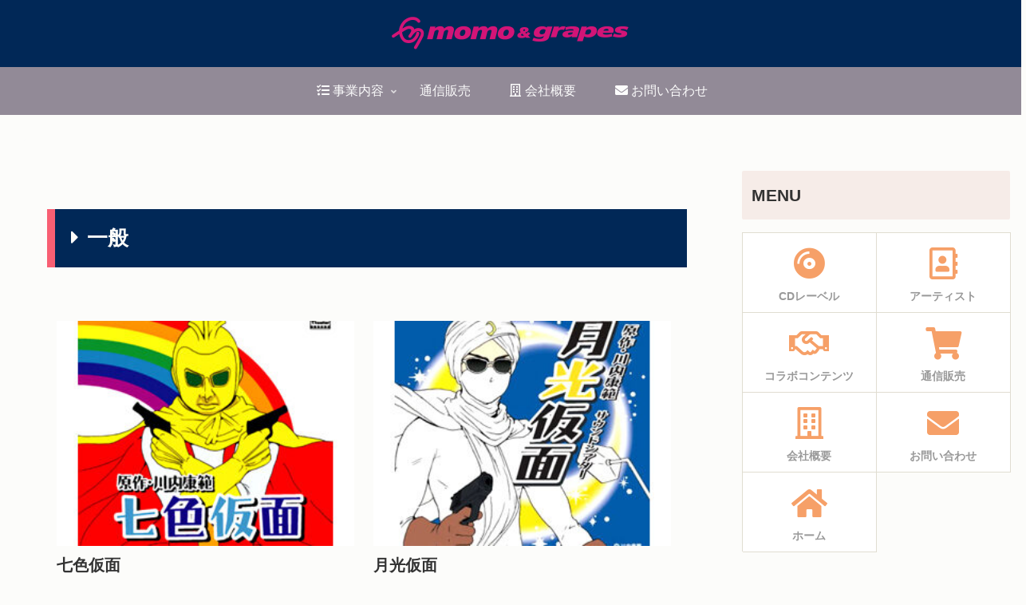

--- FILE ---
content_type: application/javascript
request_url: https://momogre.com/wp-content/themes/cocoon-child-master/javascript.js?ver=6.8.3&fver=20210207084018
body_size: 863
content:
//ここに追加したいJavaScript、jQueryを記入してください。
//このJavaScriptファイルは、親テーマのJavaScriptファイルのあとに呼び出されます。
//JavaScriptやjQueryで親テーマのjavascript.jsに加えて関数を記入したい時に使用します。

//////////////////////////
//slickのスライダーを動かす
//////////////////////////

jQuery(function($) {
  $('.top-slick').slick({
    autoplay: true,
    autoplaySpeed: 3500,
	centerMode: true, //要素を中央寄せ
	centerPadding: '20%', //両サイドの見えている部分のサイズ
    speed: 900,
	arrows: true,
	responsive: [{
               breakpoint: 835,
                    settings: {
                         centerPadding: '10%',
               }
          },{
               breakpoint: 481,
                    settings: {
						centerPadding: '0',
               }
          }
		  ]
  });
});
